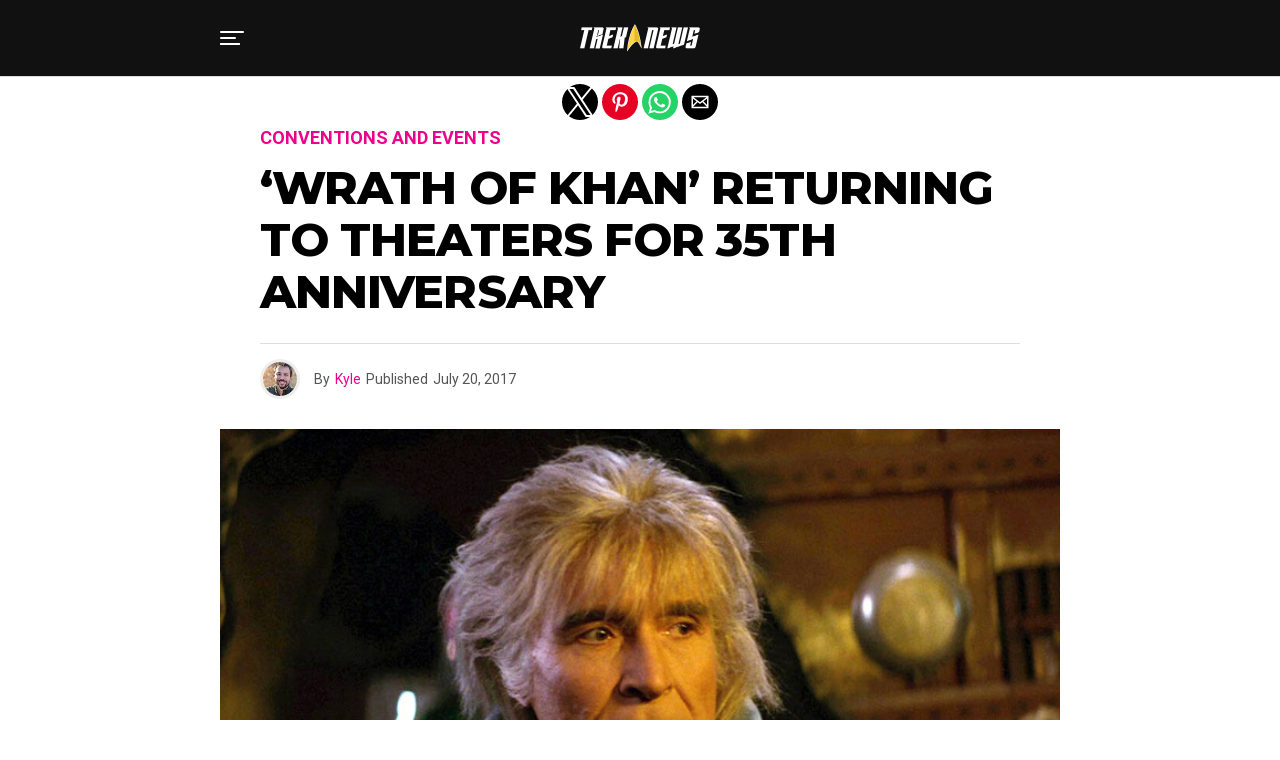

--- FILE ---
content_type: text/html; charset=utf-8
request_url: https://treknews.net/2017/07/20/star-trek-ii-wrath-of-khan-35-anniversary/?amp=1
body_size: 14571
content:
<!DOCTYPE html>
<html lang="en-US" amp="" data-amp-auto-lightbox-disable transformed="self;v=1" i-amphtml-layout="" i-amphtml-no-boilerplate="">
	<head><meta charset="UTF-8"><meta name="viewport" content="width=device-width,maximum-scale=1.0,minimum-scale=1.0,user-scalable=no"><link rel="preconnect" href="https://cdn.ampproject.org"><style amp-runtime="" i-amphtml-version="012512221826001">html{overflow-x:hidden!important}html.i-amphtml-fie{height:100%!important;width:100%!important}html:not([amp4ads]),html:not([amp4ads]) body{height:auto!important}html:not([amp4ads]) body{margin:0!important}body{-webkit-text-size-adjust:100%;-moz-text-size-adjust:100%;-ms-text-size-adjust:100%;text-size-adjust:100%}html.i-amphtml-singledoc.i-amphtml-embedded{-ms-touch-action:pan-y pinch-zoom;touch-action:pan-y pinch-zoom}html.i-amphtml-fie>body,html.i-amphtml-singledoc>body{overflow:visible!important}html.i-amphtml-fie:not(.i-amphtml-inabox)>body,html.i-amphtml-singledoc:not(.i-amphtml-inabox)>body{position:relative!important}html.i-amphtml-ios-embed-legacy>body{overflow-x:hidden!important;overflow-y:auto!important;position:absolute!important}html.i-amphtml-ios-embed{overflow-y:auto!important;position:static}#i-amphtml-wrapper{overflow-x:hidden!important;overflow-y:auto!important;position:absolute!important;top:0!important;left:0!important;right:0!important;bottom:0!important;margin:0!important;display:block!important}html.i-amphtml-ios-embed.i-amphtml-ios-overscroll,html.i-amphtml-ios-embed.i-amphtml-ios-overscroll>#i-amphtml-wrapper{-webkit-overflow-scrolling:touch!important}#i-amphtml-wrapper>body{position:relative!important;border-top:1px solid transparent!important}#i-amphtml-wrapper+body{visibility:visible}#i-amphtml-wrapper+body .i-amphtml-lightbox-element,#i-amphtml-wrapper+body[i-amphtml-lightbox]{visibility:hidden}#i-amphtml-wrapper+body[i-amphtml-lightbox] .i-amphtml-lightbox-element{visibility:visible}#i-amphtml-wrapper.i-amphtml-scroll-disabled,.i-amphtml-scroll-disabled{overflow-x:hidden!important;overflow-y:hidden!important}amp-instagram{padding:54px 0px 0px!important;background-color:#fff}amp-iframe iframe{box-sizing:border-box!important}[amp-access][amp-access-hide]{display:none}[subscriptions-dialog],body:not(.i-amphtml-subs-ready) [subscriptions-action],body:not(.i-amphtml-subs-ready) [subscriptions-section]{display:none!important}amp-experiment,amp-live-list>[update]{display:none}amp-list[resizable-children]>.i-amphtml-loading-container.amp-hidden{display:none!important}amp-list [fetch-error],amp-list[load-more] [load-more-button],amp-list[load-more] [load-more-end],amp-list[load-more] [load-more-failed],amp-list[load-more] [load-more-loading]{display:none}amp-list[diffable] div[role=list]{display:block}amp-story-page,amp-story[standalone]{min-height:1px!important;display:block!important;height:100%!important;margin:0!important;padding:0!important;overflow:hidden!important;width:100%!important}amp-story[standalone]{background-color:#000!important;position:relative!important}amp-story-page{background-color:#757575}amp-story .amp-active>div,amp-story .i-amphtml-loader-background{display:none!important}amp-story-page:not(:first-of-type):not([distance]):not([active]){transform:translateY(1000vh)!important}amp-autocomplete{position:relative!important;display:inline-block!important}amp-autocomplete>input,amp-autocomplete>textarea{padding:0.5rem;border:1px solid rgba(0,0,0,.33)}.i-amphtml-autocomplete-results,amp-autocomplete>input,amp-autocomplete>textarea{font-size:1rem;line-height:1.5rem}[amp-fx^=fly-in]{visibility:hidden}amp-script[nodom],amp-script[sandboxed]{position:fixed!important;top:0!important;width:1px!important;height:1px!important;overflow:hidden!important;visibility:hidden}
/*# sourceURL=/css/ampdoc.css*/[hidden]{display:none!important}.i-amphtml-element{display:inline-block}.i-amphtml-blurry-placeholder{transition:opacity 0.3s cubic-bezier(0.0,0.0,0.2,1)!important;pointer-events:none}[layout=nodisplay]:not(.i-amphtml-element){display:none!important}.i-amphtml-layout-fixed,[layout=fixed][width][height]:not(.i-amphtml-layout-fixed){display:inline-block;position:relative}.i-amphtml-layout-responsive,[layout=responsive][width][height]:not(.i-amphtml-layout-responsive),[width][height][heights]:not([layout]):not(.i-amphtml-layout-responsive),[width][height][sizes]:not(img):not([layout]):not(.i-amphtml-layout-responsive){display:block;position:relative}.i-amphtml-layout-intrinsic,[layout=intrinsic][width][height]:not(.i-amphtml-layout-intrinsic){display:inline-block;position:relative;max-width:100%}.i-amphtml-layout-intrinsic .i-amphtml-sizer{max-width:100%}.i-amphtml-intrinsic-sizer{max-width:100%;display:block!important}.i-amphtml-layout-container,.i-amphtml-layout-fixed-height,[layout=container],[layout=fixed-height][height]:not(.i-amphtml-layout-fixed-height){display:block;position:relative}.i-amphtml-layout-fill,.i-amphtml-layout-fill.i-amphtml-notbuilt,[layout=fill]:not(.i-amphtml-layout-fill),body noscript>*{display:block;overflow:hidden!important;position:absolute;top:0;left:0;bottom:0;right:0}body noscript>*{position:absolute!important;width:100%;height:100%;z-index:2}body noscript{display:inline!important}.i-amphtml-layout-flex-item,[layout=flex-item]:not(.i-amphtml-layout-flex-item){display:block;position:relative;-ms-flex:1 1 auto;flex:1 1 auto}.i-amphtml-layout-fluid{position:relative}.i-amphtml-layout-size-defined{overflow:hidden!important}.i-amphtml-layout-awaiting-size{position:absolute!important;top:auto!important;bottom:auto!important}i-amphtml-sizer{display:block!important}@supports (aspect-ratio:1/1){i-amphtml-sizer.i-amphtml-disable-ar{display:none!important}}.i-amphtml-blurry-placeholder,.i-amphtml-fill-content{display:block;height:0;max-height:100%;max-width:100%;min-height:100%;min-width:100%;width:0;margin:auto}.i-amphtml-layout-size-defined .i-amphtml-fill-content{position:absolute;top:0;left:0;bottom:0;right:0}.i-amphtml-replaced-content,.i-amphtml-screen-reader{padding:0!important;border:none!important}.i-amphtml-screen-reader{position:fixed!important;top:0px!important;left:0px!important;width:4px!important;height:4px!important;opacity:0!important;overflow:hidden!important;margin:0!important;display:block!important;visibility:visible!important}.i-amphtml-screen-reader~.i-amphtml-screen-reader{left:8px!important}.i-amphtml-screen-reader~.i-amphtml-screen-reader~.i-amphtml-screen-reader{left:12px!important}.i-amphtml-screen-reader~.i-amphtml-screen-reader~.i-amphtml-screen-reader~.i-amphtml-screen-reader{left:16px!important}.i-amphtml-unresolved{position:relative;overflow:hidden!important}.i-amphtml-select-disabled{-webkit-user-select:none!important;-ms-user-select:none!important;user-select:none!important}.i-amphtml-notbuilt,[layout]:not(.i-amphtml-element),[width][height][heights]:not([layout]):not(.i-amphtml-element),[width][height][sizes]:not(img):not([layout]):not(.i-amphtml-element){position:relative;overflow:hidden!important;color:transparent!important}.i-amphtml-notbuilt:not(.i-amphtml-layout-container)>*,[layout]:not([layout=container]):not(.i-amphtml-element)>*,[width][height][heights]:not([layout]):not(.i-amphtml-element)>*,[width][height][sizes]:not([layout]):not(.i-amphtml-element)>*{display:none}amp-img:not(.i-amphtml-element)[i-amphtml-ssr]>img.i-amphtml-fill-content{display:block}.i-amphtml-notbuilt:not(.i-amphtml-layout-container),[layout]:not([layout=container]):not(.i-amphtml-element),[width][height][heights]:not([layout]):not(.i-amphtml-element),[width][height][sizes]:not(img):not([layout]):not(.i-amphtml-element){color:transparent!important;line-height:0!important}.i-amphtml-ghost{visibility:hidden!important}.i-amphtml-element>[placeholder],[layout]:not(.i-amphtml-element)>[placeholder],[width][height][heights]:not([layout]):not(.i-amphtml-element)>[placeholder],[width][height][sizes]:not([layout]):not(.i-amphtml-element)>[placeholder]{display:block;line-height:normal}.i-amphtml-element>[placeholder].amp-hidden,.i-amphtml-element>[placeholder].hidden{visibility:hidden}.i-amphtml-element:not(.amp-notsupported)>[fallback],.i-amphtml-layout-container>[placeholder].amp-hidden,.i-amphtml-layout-container>[placeholder].hidden{display:none}.i-amphtml-layout-size-defined>[fallback],.i-amphtml-layout-size-defined>[placeholder]{position:absolute!important;top:0!important;left:0!important;right:0!important;bottom:0!important;z-index:1}amp-img[i-amphtml-ssr]:not(.i-amphtml-element)>[placeholder]{z-index:auto}.i-amphtml-notbuilt>[placeholder]{display:block!important}.i-amphtml-hidden-by-media-query{display:none!important}.i-amphtml-element-error{background:red!important;color:#fff!important;position:relative!important}.i-amphtml-element-error:before{content:attr(error-message)}i-amp-scroll-container,i-amphtml-scroll-container{position:absolute;top:0;left:0;right:0;bottom:0;display:block}i-amp-scroll-container.amp-active,i-amphtml-scroll-container.amp-active{overflow:auto;-webkit-overflow-scrolling:touch}.i-amphtml-loading-container{display:block!important;pointer-events:none;z-index:1}.i-amphtml-notbuilt>.i-amphtml-loading-container{display:block!important}.i-amphtml-loading-container.amp-hidden{visibility:hidden}.i-amphtml-element>[overflow]{cursor:pointer;position:relative;z-index:2;visibility:hidden;display:initial;line-height:normal}.i-amphtml-layout-size-defined>[overflow]{position:absolute}.i-amphtml-element>[overflow].amp-visible{visibility:visible}template{display:none!important}.amp-border-box,.amp-border-box *,.amp-border-box :after,.amp-border-box :before{box-sizing:border-box}amp-pixel{display:none!important}amp-analytics,amp-auto-ads,amp-story-auto-ads{position:fixed!important;top:0!important;width:1px!important;height:1px!important;overflow:hidden!important;visibility:hidden}amp-story{visibility:hidden!important}html.i-amphtml-fie>amp-analytics{position:initial!important}[visible-when-invalid]:not(.visible),form [submit-error],form [submit-success],form [submitting]{display:none}amp-accordion{display:block!important}@media (min-width:1px){:where(amp-accordion>section)>:first-child{margin:0;background-color:#efefef;padding-right:20px;border:1px solid #dfdfdf}:where(amp-accordion>section)>:last-child{margin:0}}amp-accordion>section{float:none!important}amp-accordion>section>*{float:none!important;display:block!important;overflow:hidden!important;position:relative!important}amp-accordion,amp-accordion>section{margin:0}amp-accordion:not(.i-amphtml-built)>section>:last-child{display:none!important}amp-accordion:not(.i-amphtml-built)>section[expanded]>:last-child{display:block!important}
/*# sourceURL=/css/ampshared.css*/</style><meta name="amp-to-amp-navigation" content="AMP-Redirect-To; AMP.navigateTo"><meta name="theme-color" content="#fff"><meta property="og:type" content="article"><meta property="og:image" content="https://treknews.net/wp-content/uploads/2017/07/star-trek-ii-wrath-of-khan-theaters.jpg"><meta name="twitter:image" content="https://treknews.net/wp-content/uploads/2017/07/star-trek-ii-wrath-of-khan-theaters.jpg"><meta property="og:url" content="https://treknews.net/2017/07/20/star-trek-ii-wrath-of-khan-35-anniversary/"><meta property="og:title" content="‘Wrath of Khan’ Returning to Theaters for 35th Anniversary"><meta property="og:description" content="Wrath of Khan to be shown in theaters this September In honor of Star Trek II: The Wrath of Khan‘s 35th anniversary, Fathom Events is showing the film on the big screen on September 10 and 13. UPDATE: The 35th-anniversary screenings will be accompanied by a newly produced, in-depth interview with William Shatner that will […]"><meta name="twitter:card" content="summary"><meta name="twitter:url" content="https://treknews.net/2017/07/20/star-trek-ii-wrath-of-khan-35-anniversary/"><meta name="twitter:title" content="‘Wrath of Khan’ Returning to Theaters for 35th Anniversary"><meta name="twitter:description" content="Wrath of Khan to be shown in theaters this September In honor of Star Trek II: The Wrath of Khan‘s 35th anniversary, Fathom Events is showing the film on the big screen on September 10 and 13. UPDATE: The 35th-anniversary screenings will be accompanied by a newly produced, in-depth interview with William Shatner that will […]"><meta property="og:locale" content="en_US"><meta property="og:type" content="article"><meta property="og:title" content="'Wrath of Khan' Returning to Theaters for 35th Anniversary - TREKNEWS.NET | Your daily dose of Star Trek news and opinion"><meta property="og:description" content="Wrath of Khan to be shown in theaters this September In honor of Star Trek II: The Wrath of Khan‘s 35th anniversary, Fathom Events is showing the film on the big screen on September 10 and 13. UPDATE: The 35th-anniversary screenings will be accompanied by a newly produced, in-depth interview with William Shatner that will […]"><meta property="og:url" content="https://treknews.net/2017/07/20/star-trek-ii-wrath-of-khan-35-anniversary/"><meta property="og:site_name" content="TREKNEWS.NET | Your daily dose of Star Trek news and opinion"><meta property="article:publisher" content="https://facebook.com/treknews"><meta property="article:published_time" content="2017-07-20T12:59:04+00:00"><meta property="article:modified_time" content="2017-08-05T20:39:37+00:00"><meta property="og:image" content="https://treknews.net/wp-content/uploads/2017/07/star-trek-ii-wrath-of-khan-theaters.jpg"><meta property="og:image:width" content="760"><meta property="og:image:height" content="520"><meta property="og:image:type" content="image/jpeg"><meta name="author" content="Kyle"><meta name="twitter:card" content="summary_large_image"><meta name="twitter:creator" content="@treknewsnet"><meta name="twitter:site" content="@treknewsnet"><meta name="twitter:label1" content="Written by"><meta name="twitter:data1" content="Kyle"><meta name="twitter:label2" content="Est. reading time"><meta name="twitter:data2" content="1 minute"><meta name="robots" content="index, follow, max-image-preview:large, max-snippet:-1, max-video-preview:-1"><meta name="generator" content="AMP Plugin v2.5.5; mode=reader; theme=legacy"><link rel="preconnect" href="https://fonts.gstatic.com" crossorigin=""><link rel="dns-prefetch" href="https://fonts.gstatic.com"><link rel="preconnect" href="https://fonts.gstatic.com/" crossorigin=""><script async="" src="https://cdn.ampproject.org/v0.mjs" type="module" crossorigin="anonymous"></script><script async nomodule src="https://cdn.ampproject.org/v0.js" crossorigin="anonymous"></script><script async custom-element="amp-sidebar" src="https://cdn.ampproject.org/v0/amp-sidebar-0.1.mjs" type="module" crossorigin="anonymous"></script><script async nomodule src="https://cdn.ampproject.org/v0/amp-sidebar-0.1.js" crossorigin="anonymous" custom-element="amp-sidebar"></script><script async custom-element="amp-social-share" src="https://cdn.ampproject.org/v0/amp-social-share-0.1.mjs" type="module" crossorigin="anonymous"></script><script async nomodule src="https://cdn.ampproject.org/v0/amp-social-share-0.1.js" crossorigin="anonymous" custom-element="amp-social-share"></script><link rel="stylesheet" href="https://fonts.googleapis.com/css?family=Heebo:300,400,500,700,800,900%7CAlegreya:400,500,700,800,900%7CJosefin+Sans:300,400,600,700%7CLibre+Franklin:300,400,500,600,700,800,900%7CFrank+Ruhl+Libre:300,400,500,700,900%7CNunito+Sans:300,400,600,700,800,900%7CMontserrat:300,400,500,600,700,800,900%7CAnton:400%7CNoto+Serif:400,700%7CNunito:300,400,600,700,800,900%7CRajdhani:300,400,500,600,700%7CTitillium+Web:300,400,600,700,900%7CPT+Serif:400,400i,700,700i%7CAmiri:400,400i,700,700i%7COswald:300,400,500,600,700%7CRoboto+Mono:400,700%7CBarlow+Semi+Condensed:700,800,900%7CPoppins:300,400,500,600,700,800,900%7CRoboto+Condensed:300,400,700%7CRoboto:300,400,500,700,900%7CPT+Serif:400,700%7COpen+Sans+Condensed:300,700%7COpen+Sans:700%7CSource+Serif+Pro:400,600,700%7CIM+Fell+French+Canon:400,400i%7CRoboto+Condensed:100,200,300,400,500,600,700,800,900%7CRoboto+Condensed:100,200,300,400,500,600,700,800,900%7CRoboto+Condensed:100,200,300,400,500,600,700,800,900%7CLora:100,200,300,400,500,600,700,800,900%7CLora:100,200,300,400,500,600,700,800,900%7COswald:100,200,300,400,500,600,700,800,900&amp;subset=arabic,latin,latin-ext,cyrillic,cyrillic-ext,greek-ext,greek,vietnamese"><style amp-custom="">#amp-mobile-version-switcher{left:0;position:absolute;width:100%;z-index:100}#amp-mobile-version-switcher>a{background-color:#444;border:0;color:#eaeaea;display:block;font-family:-apple-system,BlinkMacSystemFont,Segoe UI,Roboto,Oxygen-Sans,Ubuntu,Cantarell,Helvetica Neue,sans-serif;font-size:16px;font-weight:600;padding:15px 0;text-align:center;-webkit-text-decoration:none;text-decoration:none}#amp-mobile-version-switcher>a:active,#amp-mobile-version-switcher>a:focus,#amp-mobile-version-switcher>a:hover{-webkit-text-decoration:underline;text-decoration:underline}:root{--wp-block-synced-color:#7a00df;--wp-block-synced-color--rgb:122,0,223;--wp-bound-block-color:var(--wp-block-synced-color);--wp-editor-canvas-background:#ddd;--wp-admin-theme-color:#007cba;--wp-admin-theme-color--rgb:0,124,186;--wp-admin-theme-color-darker-10:#006ba1;--wp-admin-theme-color-darker-10--rgb:0,107,160.5;--wp-admin-theme-color-darker-20:#005a87;--wp-admin-theme-color-darker-20--rgb:0,90,135;--wp-admin-border-width-focus:2px}@media (min-resolution:192dpi){:root{--wp-admin-border-width-focus:1.5px}}:root{--wp--preset--font-size--normal:16px;--wp--preset--font-size--huge:42px}html :where(.has-border-color){border-style:solid}html :where([data-amp-original-style*=border-top-color]){border-top-style:solid}html :where([data-amp-original-style*=border-right-color]){border-right-style:solid}html :where([data-amp-original-style*=border-bottom-color]){border-bottom-style:solid}html :where([data-amp-original-style*=border-left-color]){border-left-style:solid}html :where([data-amp-original-style*=border-width]){border-style:solid}html :where([data-amp-original-style*=border-top-width]){border-top-style:solid}html :where([data-amp-original-style*=border-right-width]){border-right-style:solid}html :where([data-amp-original-style*=border-bottom-width]){border-bottom-style:solid}html :where([data-amp-original-style*=border-left-width]){border-left-style:solid}html :where(amp-img[class*=wp-image-]),html :where(amp-anim[class*=wp-image-]){height:auto;max-width:100%}:where(figure){margin:0 0 1em}html :where(.is-position-sticky){--wp-admin--admin-bar--position-offset:var(--wp-admin--admin-bar--height,0px)}@media screen and (max-width:600px){html :where(.is-position-sticky){--wp-admin--admin-bar--position-offset:0px}}amp-img img,amp-img noscript{image-rendering:inherit;object-fit:inherit;object-position:inherit}*,::after,::before{box-sizing:border-box}html,body,div,span,h1,h2,h3,h4,p,a,em,amp-img,strong,i,ul,li,article,footer,header,nav,time{margin:0;padding:0;border:0;font-size:100%;vertical-align:baseline}article,footer,header,nav{display:block}ul{list-style:none}html{overflow-x:hidden}body{background:#f0f0f0;color:#000;font-family:"Roboto",sans-serif;font-size:1rem;-webkit-font-smoothing:antialiased;font-weight:400;line-height:100%;margin:0px auto;padding:0px}h1,h2,h3,h4,h1 a,h2 a,h3 a,h4 a{-webkit-backface-visibility:hidden;color:#000}amp-img{max-width:100%;height:auto;-webkit-backface-visibility:hidden}a,a:visited{color:#ec2b8c;opacity:1;text-decoration:none;-webkit-transition:color .25s,background .25s,opacity .25s;-moz-transition:color .25s,background .25s,opacity .25s;-ms-transition:color .25s,background .25s,opacity .25s;-o-transition:color .25s,background .25s,opacity .25s;transition:color .25s,background .25s,opacity .25s}a:hover{text-decoration:none}a:active,a:focus{outline:none}.zox-fly-but-wrap span,h2.zox-s-title2,#zox-site-main,.zox-art-img,.zox-art-img amp-img{-webkit-transition:all .25s;-moz-transition:all .25s;-ms-transition:all .25s;-o-transition:all .25s;transition:all .25s}#zox-fly-wrap{-webkit-transition:-webkit-transform .25s ease;-moz-transition:-moz-transform .25s ease;-ms-transition:-ms-transform .25s ease;-o-transition:-o-transform .25s ease;transition:transform .25s ease}.relative,.zoxrel{position:relative}.zox100{width:100%}.zoxlh0{line-height:0}.left{float:left}.zox-mob-img{display:none}#zox-site,#zox-site-wall{overflow:hidden;width:100%}#zox-site-main{-webkit-backface-visibility:hidden;backface-visibility:hidden;width:100%;z-index:9999}#zox-site-grid{display:grid;grid-template-columns:100%;width:100%}#zox-main-body-wrap{margin:100px 0 0;padding:0 0 30px;width:100%;min-height:600px}.zox-body-width{display:grid;grid-template-columns:100%;margin:0 auto;padding:0 30px;width:100%;max-width:1320px}#zox-main-head-wrap{position:fixed;top:0;left:0;width:100%;z-index:99999}#zox-bot-head-wrap{width:100%}#zox-bot-head-wrap,#zox-bot-head,#zox-bot-head-left,.zox-bot-head-logo{height:50px}#zox-bot-head-wrap{background:#fff}#zox-bot-head{display:grid;grid-gap:20px;grid-template-columns:24px auto}#zox-bot-head-left{display:grid;align-content:center}#zox-bot-head-left{width:24px}#zox-fly-wrap{position:relative;width:370px;height:100%;z-index:999999}.zox-fly-but-wrap{display:grid;align-content:center;justify-content:center;cursor:pointer;margin:18px 0;position:relative;width:24px;height:14px}.zox-fly-but-wrap span{-webkit-border-radius:2px;-moz-border-radius:2px;-ms-border-radius:2px;-o-border-radius:2px;border-radius:2px;background:#000;display:block;position:absolute;left:0;-webkit-transform:rotate(0deg);-moz-transform:rotate(0deg);-ms-transform:rotate(0deg);-o-transform:rotate(0deg);transform:rotate(0deg);-webkit-transition:.25s ease-in-out;-moz-transition:.25s ease-in-out;-ms-transition:.25s ease-in-out;-o-transition:.25s ease-in-out;transition:.25s ease-in-out;height:2px}.zox-fly-but-wrap span:nth-child(1){top:0;width:24px}.zox-fly-but-wrap span:nth-child(2),.zox-fly-but-wrap span:nth-child(3){top:12px;width:20px}.zox-fly-but-wrap span:nth-child(4){top:6px;width:16px}#zox-fly-menu-top{width:100%;height:50px}#zox-fly-menu-top .zox-fly-but-wrap{position:absolute;right:20px;margin:13px 0;height:24px}#zox-fly-menu-top .zox-fly-but-wrap span:nth-child(1),#zox-fly-menu-top .zox-fly-but-wrap span:nth-child(4){top:.5px;left:50%;width:0%}#zox-fly-menu-top .zox-fly-but-wrap span:nth-child(2){-webkit-transform:rotate(45deg);-moz-transform:rotate(45deg);-ms-transform:rotate(45deg);-o-transform:rotate(45deg);transform:rotate(45deg);width:30px}#zox-fly-menu-top .zox-fly-but-wrap span:nth-child(3){-webkit-transform:rotate(-45deg);-moz-transform:rotate(-45deg);-ms-transform:rotate(-45deg);-o-transform:rotate(-45deg);transform:rotate(-45deg);width:30px}#zox-fly-menu-wrap{overflow:hidden;width:100%}nav.zox-fly-nav-menu{padding:0 20px;overflow:hidden;position:absolute;width:100%}nav.zox-fly-nav-menu ul{float:left;position:relative;width:100%}nav.zox-fly-nav-menu ul li{border-top:1px solid rgba(255,255,255,.1);cursor:pointer;float:left;position:relative;width:100%;-webkit-tap-highlight-color:rgba(0,0,0,0)}nav.zox-fly-nav-menu ul li:first-child{border-top:none}nav.zox-fly-nav-menu ul li ul li:first-child{margin-top:0}nav.zox-fly-nav-menu ul li a{color:#fff;display:inline-block;float:left;font-size:20px;line-height:1;padding:14px 0;text-transform:uppercase}#zox-bot-head-mid{width:100%}.zox-bot-head-logo{line-height:0;overflow:hidden;padding:0 44px 0 0;position:relative;text-align:center;width:100%}.zox-bot-head-logo,.zox-bot-head-logo-main{display:grid;align-content:center}#zox-soc-mob-wrap{background:#fff;border-top:1px solid #ddd;padding:7px 0;width:100%;height:50px}amp-social-share.rounded{border-radius:50%;background-size:80%}.zox-soc-mob-cont{text-align:center;width:100%}h1.zox-logo-title,h2.zox-logo-title{display:block;font-size:0}.zox-post-top-wrap{display:grid;grid-gap:30px;grid-template-rows:auto}.zox-post-width{margin:0 auto;padding:0 30px;max-width:900px}.zox-post-main{float:left;width:100%}#zox-article-wrap{background:#fff;display:grid;align-content:start;grid-gap:30px;grid-template-columns:100%;grid-template-rows:auto;padding:30px 0;min-height:700px}.zox-post-head-wrap{padding:0 40px}h3.zox-post-cat{float:left;margin:0 0 15px;width:100%}span.zox-post-cat{font-size:1.125rem;text-transform:uppercase}h1.zox-post-title{color:#000;float:left;font-family:"Heebo",sans-serif;font-size:2.875rem;font-weight:900;letter-spacing:-.02em;line-height:1.15;word-wrap:break-word;text-transform:capitalize;width:100%}.zox-post-info-wrap{border-top:1px solid #ddd;display:grid;align-content:center;float:left;grid-gap:50px;grid-template-columns:auto auto;margin:25px 0 0;padding:15px 0 0;width:100%}.zox-post-byline-wrap{display:grid;align-items:center;grid-gap:14px;grid-template-columns:40px auto;width:100%}.zox-author-thumb{border:3px solid #eee;border-radius:50%;overflow:hidden;width:40px;height:40px}.zox-author-info-wrap{color:#555;font-size:.875rem;line-height:1}.zox-author-name-wrap,.zox-author-name-wrap p,.zox-post-date-wrap p{margin:0 5px 0 0}.zox-author-info-wrap,.zox-author-name-wrap,.zox-author-name-wrap p,.zox-author-name,.zox-post-date-wrap,.zox-post-date-wrap p{display:inline-block;float:left}.zox-post-img{text-align:center;width:100%}span.zox-post-img-cap{color:#888;float:right;font-size:.75rem;line-height:1;padding:8px 20px 0;text-align:right;width:100%}.zox-post-body-wrap{width:100%}.zox-post-body p{color:#000;display:block;font-size:1.125rem;line-height:1.55;margin:0 auto 20px;max-width:660px}.zox-post-body p a{box-shadow:inset 0 -1px 0 0 #fff,inset 0 -2px 0 0 #ec2b8c;color:#000}.zox-post-body p a:hover{color:#ec2b8c}.zox-post-body ul{list-style:disc outside;padding:0 0 20px}.zox-post-body ul li{font-size:1.125rem;line-height:1.55;margin-left:50px}.zox-post-body ul li ul{padding:0}.zox-post-body h1,.zox-post-body h2,.zox-post-body h3,.zox-post-body h4{font-weight:700;letter-spacing:-.02em;line-height:1.2;padding:0 0 10px;overflow:hidden;width:100%}.zox-post-body h1{font-size:2rem}.zox-post-body h2{font-size:1.75rem}.zox-post-body h3{font-size:1.5rem}.zox-post-body h4{font-size:1.25rem}.single .zox-post-body ul,.single .zox-post-body h1,.single .zox-post-body h2,.single .zox-post-body h3,.single .zox-post-body h4{margin:0 auto;max-width:660px}.zox-org-wrap{display:none}.zox-post-body-bot{margin:30px 0 0}.zox-post-body-width{margin:0 auto;max-width:660px}.zox-post-tags{color:#999;font-size:1rem;line-height:1;width:100%}.zox-post-tags a,.zox-post-tags a:visited{color:#999;display:inline-block;margin:0 0 5px;position:relative}.zox-post-tags a:hover{color:#333}.zox-post-tags-header{color:#333;float:left;font-weight:700;margin-right:5px}.zox-org-wrap{display:none}.zox-post-more-wrap{margin:30px 0 0}.zox-post-main-head{margin:0 0 20px}h4.zox-post-main-title{text-align:left}span.zox-post-main-title{color:#000;font-family:"Roboto",sans-serif;font-size:1.5rem;font-weight:800;text-transform:capitalize}.zox-post-more-grid{display:grid;grid-gap:20px;grid-template-columns:1fr 1fr 1fr 1fr;width:100%}.zox-post-more-wrap .zox-art-wrap{background:#fff}.zox-art-text{padding:15px 20px 20px}h2.zox-s-title2{font-size:.875rem;line-height:1.125}h3.zox-s-cat,p.zox-s-graph,.zox-byline-wrap{display:none}#zox-comments-button{margin-top:70px;text-align:center;width:100%}#zox-comments-button a,#zox-comments-button span.zox-comment-but-text{background:#000;border-radius:5px;color:#fff;cursor:pointer;display:inline-block;font-size:1rem;line-height:100%;padding:15px 0;width:100%}#zox-comments-button span.zox-comment-but-text i{margin:0 5px 0 0}#zox-comments-button span.zox-comment-but-text:hover{background:#222}#zox-foot-wrap{background:#fff;padding:30px}#zox-foot-wrap:before{content:"";background:rgba(0,0,0,.03);position:absolute;left:0;top:-3px;width:100%;height:3px}#zox-foot-wrap p{color:#aaa;font-size:.75rem;line-height:1.25;text-align:center}#zox-foot-wrap a{color:#aaa}@media screen and (max-width: 767px) and (min-width: 660px){.zox-post-more-grid{grid-template-columns:1fr 1fr}.zox-post-img-wrap .zox-post-width{padding:0}}@media screen and (max-width: 659px) and (min-width: 600px){h1.zox-post-title{font-size:2.5rem}.zox-post-more-grid{grid-template-columns:1fr 1fr}.zox-post-img-wrap .zox-post-width{padding:0}}@media screen and (max-width: 599px) and (min-width: 480px){.zox-post-head-wrap{padding:0}h1.zox-post-title{font-size:2.125rem}.zox-post-width{padding:0 20px}.zox-post-more-grid{grid-template-columns:1fr 1fr}.zox-post-img-wrap .zox-post-width{padding:0}}@media screen and (max-width: 479px){amp-sidebar,#zox-fly-wrap{width:100%}.zox-post-head-wrap{padding:0}h1.zox-post-title{font-size:1.75rem}.zox-post-body p,.zox-post-body ul li{font-size:1rem}h2.zox-s-title2{font-size:1.25rem}.zox-post-width{padding:0 15px}.zox-post-more-grid{grid-template-columns:100%}.zox-post-img-wrap .zox-post-width{padding:0}}a,a:visited,a:hover h2.zox-s-title2,.zox-post-body p a,h3.zox-post-cat a{color:#9523b8}.zox-s8 a:hover h2.zox-s-title2{box-shadow:15px 0 0 #fff,-10px 0 0 #fff;color:#9523b8}span.zox-s-cat,h3.zox-post-cat a,.zox-s8 span.zox-s-cat{color:#9523b8}#zox-bot-head-wrap,#zox-fly-wrap{background:#111}nav.zox-fly-nav-menu ul li a{color:#fff}.zox-fly-but-wrap span{background:#fff}.zox-fly-but-wrap:hover span{background:#9523b8}#zox-foot-wrap{background:#232323}#zox-foot-wrap p{color:#aaa}span.zox-post-main-title{color:#111}body,span.zox-s-cat{font-family:"Lora",sans-serif;font-weight:400;text-transform:None}p.zox-s-graph,.zox-post-body p{font-family:"Lora",sans-serif;font-weight:400;text-transform:None}nav.zox-fly-nav-menu ul li a{font-family:"Oswald",sans-serif;font-weight:600;text-transform:Uppercase}h1.zox-post-title{font-family:"Roboto Condensed",sans-serif;font-weight:700;text-transform:Capitalize}h2.zox-s-title2{font-family:"Roboto Condensed",sans-serif;font-weight:800;text-transform:Uppercase}span.zox-post-main-title{font-family:"Roboto Condensed",sans-serif;font-weight:500;text-transform:Capitalize}body{font-family:"Roboto",sans-serif}body,body.custom-background{background-color:#fff}#zox-bot-head-wrap,#zox-bot-head,#zox-bot-head-left,#zox-bot-head-mid,.zox-bot-head-logo,.zox-bot-head-logo-main{height:76px}nav.zox-fly-nav-menu ul li a{color:#000}#zox-foot-wrap{background:#fff}#zox-foot-wrap p{color:#aaa}#zox-foot-wrap a{color:#aaa}h2.zox-s-title2,h1.zox-post-title{font-family:"Montserrat",sans-serif;font-weight:800;text-transform:uppercase}.zox-s8 span.zox-s-cat{color:#ec008c;font-family:"Montserrat",sans-serif;font-weight:800;letter-spacing:0;text-transform:uppercase}.zox-s8 a:hover h2.zox-s-title2{box-shadow:15px 0 0 #fff,-10px 0 0 #fff;color:#ec008c}a,a:visited,h3.zox-post-cat a{color:#ec008c}.zox-post-body p a{box-shadow:inset 0 -1px 0 0 #fff,inset 0 -2px 0 0 #ec008c;color:#000}.zox-post-body p a:hover{color:#ec008c}:root :where(p.has-background){padding:1.25em 2.375em}:where(p.has-text-color:not(.has-link-color)) a{color:inherit}

/*# sourceURL=amp-custom.css */</style><link rel="amphtml" href="https://treknews.net/2017/07/20/star-trek-ii-wrath-of-khan-35-anniversary/amp/"><link rel="pingback" href="https://treknews.net/xmlrpc.php"><link rel="canonical" href="https://treknews.net/2017/07/20/star-trek-ii-wrath-of-khan-35-anniversary/"><script type="application/ld+json" class="yoast-schema-graph">{"@context":"https://schema.org","@graph":[{"@type":"Article","@id":"https://treknews.net/2017/07/20/star-trek-ii-wrath-of-khan-35-anniversary/#article","isPartOf":{"@id":"https://treknews.net/2017/07/20/star-trek-ii-wrath-of-khan-35-anniversary/"},"author":{"name":"Kyle","@id":"https://treknews.net/#/schema/person/ad8bca0442ae8780784b7eb90cbe7ad5"},"headline":"\u0026#8216;Wrath of Khan\u0026#8217; Returning to Theaters for 35th Anniversary","datePublished":"2017-07-20T12:59:04+00:00","dateModified":"2017-08-05T20:39:37+00:00","mainEntityOfPage":{"@id":"https://treknews.net/2017/07/20/star-trek-ii-wrath-of-khan-35-anniversary/"},"wordCount":231,"commentCount":9,"publisher":{"@id":"https://treknews.net/#organization"},"image":{"@id":"https://treknews.net/2017/07/20/star-trek-ii-wrath-of-khan-35-anniversary/#primaryimage"},"thumbnailUrl":"https://treknews.net/wp-content/uploads/2017/07/star-trek-ii-wrath-of-khan-theaters.jpg","keywords":["Star Trek: The Original Series"],"articleSection":["Conventions and Events","News","Star Trek: TOS"],"inLanguage":"en-US","potentialAction":[{"@type":"CommentAction","name":"Comment","target":["https://treknews.net/2017/07/20/star-trek-ii-wrath-of-khan-35-anniversary/#respond"]}]},{"@type":"WebPage","@id":"https://treknews.net/2017/07/20/star-trek-ii-wrath-of-khan-35-anniversary/","url":"https://treknews.net/2017/07/20/star-trek-ii-wrath-of-khan-35-anniversary/","name":"'Wrath of Khan' Returning to Theaters for 35th Anniversary - TREKNEWS.NET | Your daily dose of Star Trek news and opinion","isPartOf":{"@id":"https://treknews.net/#website"},"primaryImageOfPage":{"@id":"https://treknews.net/2017/07/20/star-trek-ii-wrath-of-khan-35-anniversary/#primaryimage"},"image":{"@id":"https://treknews.net/2017/07/20/star-trek-ii-wrath-of-khan-35-anniversary/#primaryimage"},"thumbnailUrl":"https://treknews.net/wp-content/uploads/2017/07/star-trek-ii-wrath-of-khan-theaters.jpg","datePublished":"2017-07-20T12:59:04+00:00","dateModified":"2017-08-05T20:39:37+00:00","breadcrumb":{"@id":"https://treknews.net/2017/07/20/star-trek-ii-wrath-of-khan-35-anniversary/#breadcrumb"},"inLanguage":"en-US","potentialAction":[{"@type":"ReadAction","target":["https://treknews.net/2017/07/20/star-trek-ii-wrath-of-khan-35-anniversary/"]}]},{"@type":"ImageObject","inLanguage":"en-US","@id":"https://treknews.net/2017/07/20/star-trek-ii-wrath-of-khan-35-anniversary/#primaryimage","url":"https://treknews.net/wp-content/uploads/2017/07/star-trek-ii-wrath-of-khan-theaters.jpg","contentUrl":"https://treknews.net/wp-content/uploads/2017/07/star-trek-ii-wrath-of-khan-theaters.jpg","width":760,"height":520,"caption":"'Wrath of Khan' Returning to Theaters for 35th Anniversary"},{"@type":"BreadcrumbList","@id":"https://treknews.net/2017/07/20/star-trek-ii-wrath-of-khan-35-anniversary/#breadcrumb","itemListElement":[{"@type":"ListItem","position":1,"name":"Home","item":"https://treknews.net/"},{"@type":"ListItem","position":2,"name":"\u0026#8216;Wrath of Khan\u0026#8217; Returning to Theaters for 35th Anniversary"}]},{"@type":"WebSite","@id":"https://treknews.net/#website","url":"https://treknews.net/","name":"TREKNEWS.NET | Your daily dose of Star Trek news and opinion","description":"Star Trek News, Reviews, and Fandom","publisher":{"@id":"https://treknews.net/#organization"},"potentialAction":[{"@type":"SearchAction","target":{"@type":"EntryPoint","urlTemplate":"https://treknews.net/?s={search_term_string}"},"query-input":{"@type":"PropertyValueSpecification","valueRequired":true,"valueName":"search_term_string"}}],"inLanguage":"en-US"},{"@type":"Organization","@id":"https://treknews.net/#organization","name":"TrekNews.net","url":"https://treknews.net/","logo":{"@type":"ImageObject","inLanguage":"en-US","@id":"https://treknews.net/#/schema/logo/image/","url":"https://treknews.net/wp-content/uploads/2019/08/treknews_logo_stack_sm.png","contentUrl":"https://treknews.net/wp-content/uploads/2019/08/treknews_logo_stack_sm.png","width":500,"height":500,"caption":"TrekNews.net"},"image":{"@id":"https://treknews.net/#/schema/logo/image/"},"sameAs":["https://facebook.com/treknews","https://x.com/treknewsnet","https://instagram.com/treknews","https://youtube.com/treknewsnet"]},{"@type":"Person","@id":"https://treknews.net/#/schema/person/ad8bca0442ae8780784b7eb90cbe7ad5","name":"Kyle","image":{"@type":"ImageObject","inLanguage":"en-US","@id":"https://treknews.net/#/schema/person/image/","url":"https://treknews.net/wp-content/uploads/2017/01/Headshot-96x96.png","contentUrl":"https://treknews.net/wp-content/uploads/2017/01/Headshot-96x96.png","caption":"Kyle"},"description":"Kyle has been a lifelong Star Trek fan, and isn't ashamed to admit that Star Trek V: The Final Frontier and Star Trek: Nemesis are his favorite Star Trek movies.","sameAs":["https://www.treknews.net"],"url":"https://treknews.net/author/kyle-hadyniak/"}]}</script><title>'Wrath of Khan' Returning to Theaters for 35th Anniversary - TREKNEWS.NET | Your daily dose of Star Trek news and opinion</title></head>
	<body data-rsssl="1" class="wp-singular post-template-default single single-post postid-25032 single-format-standard custom-background wp-embed-responsive wp-theme-zoxpress zox-ent3 zox-s8">
		<amp-sidebar id="sidebar" layout="nodisplay" side="left" class="i-amphtml-layout-nodisplay" hidden="hidden" i-amphtml-layout="nodisplay">
<div id="zox-fly-wrap">
	<div id="zox-fly-menu-top" class="left relative">
		<div class="zox-fly-but-wrap zox-fly-but-menu ampstart-btn caps m2" on="tap:sidebar.toggle" role="button" tabindex="0">
			<span></span>
			<span></span>
			<span></span>
			<span></span>
		</div>
	</div>
	<div id="zox-fly-menu-wrap">
		<nav class="zox-fly-nav-menu left relative">
			<div class="menu"><ul>
<li class="page_item page-item-84 page_item_has_children"><a href="https://treknews.net/about/?amp=1">About</a>
<ul class="children">
	<li class="page_item page-item-153"><a href="https://treknews.net/about/terms-of-use/?amp=1">Terms of Use</a></li>
</ul>
</li>
<li class="page_item page-item-28467"><a href="https://treknews.net/disclaimer/?amp=1">Disclaimer</a></li>
<li class="page_item page-item-17982"><a href="https://treknews.net/amazon/?amp=1">Help support TrekNews.net, when you shop Amazon</a></li>
<li class="page_item page-item-34133"><a href="https://treknews.net/?amp=1">Home</a></li>
<li class="page_item page-item-42472"><a href="https://treknews.net/mastodon/?amp=1">Mastodon</a></li>
<li class="page_item page-item-465"><a href="https://treknews.net/newsletter/?amp=1">Newsletter</a></li>
<li class="page_item page-item-146"><a href="https://treknews.net/privacy-notice/?amp=1">Privacy Notice</a></li>
<li class="page_item page-item-13051"><a href="https://treknews.net/star-trek-conventions/?amp=1">Upcoming Star Trek Conventions and Events</a></li>
<li class="page_item page-item-22"><a href="https://treknews.net/photos/?amp=1">Photos</a></li>
<li class="page_item page-item-7"><a href="https://treknews.net/contact/?amp=1">Contact</a></li>
</ul></div>
		</nav>
	</div>
</div>
</amp-sidebar>		<div id="zox-site" class="left zoxrel">
			<div id="zox-site-wall" class="left zoxrel">
				<div id="zox-site-main" class="left zoxrel">
					<header id="zox-main-head-wrap" class="left zoxrel zox-trans-head">
						<div id="zox-bot-head-wrap" class="left zoxrel">
							<div class="zox-post-width">
								<div id="zox-bot-head">
									<div id="zox-bot-head-left">
										<div class="zox-fly-but-wrap zoxrel ampstart-btn caps m2" on="tap:sidebar.toggle" role="button" tabindex="0">
											<span></span>
											<span></span>
											<span></span>
											<span></span>
										</div>
									</div>
									<div id="zox-bot-head-mid" class="relative">
										<div class="zox-bot-head-logo">
											<div class="zox-bot-head-logo-main">
																									<a href="https://treknews.net/?amp=1"><amp-img src="https://treknews.net/wp-content/uploads/2020/12/treknews_logo_line_2020_240.png" alt="TREKNEWS.NET | Your daily dose of Star Trek news and opinion" data-rjs="2" width="120" height="30" layout="fixed" class="i-amphtml-layout-fixed i-amphtml-layout-size-defined" style="width:120px;height:30px" i-amphtml-layout="fixed"></amp-img></a>
																							</div>
											<h2 class="zox-logo-title">TREKNEWS.NET | Your daily dose of Star Trek news and opinion</h2>
										</div>
									</div>
								</div>
							</div>
						</div>
						<div id="zox-soc-mob-wrap" class="left relative">
							<div class="zox-post-width">
								<div class="zox-soc-mob-cont">
																		<amp-social-share class="rounded i-amphtml-layout-fixed i-amphtml-layout-size-defined" type="twitter" width="36" height="36" style="width:36px;height:36px" i-amphtml-layout="fixed"></amp-social-share>
									<amp-social-share class="rounded i-amphtml-layout-fixed i-amphtml-layout-size-defined" type="pinterest" data-param-media="https://treknews.net/wp-content/uploads/2017/07/star-trek-ii-wrath-of-khan-theaters.jpg" width="36" height="36" style="width:36px;height:36px" i-amphtml-layout="fixed"></amp-social-share>
									<amp-social-share class="rounded i-amphtml-layout-fixed i-amphtml-layout-size-defined" type="whatsapp" width="36" height="36" style="width:36px;height:36px" i-amphtml-layout="fixed"></amp-social-share>
									<amp-social-share class="rounded i-amphtml-layout-fixed i-amphtml-layout-size-defined" type="email" width="36" height="36" style="width:36px;height:36px" i-amphtml-layout="fixed"></amp-social-share>
								</div>
							</div>
						</div>
					</header>
					<div id="zox-site-grid">
						<div id="zox-site-wall-small">
							<div id="zox-main-body-wrap" class="left relative">
								<article id="post-25032" class="post-25032 post type-post status-publish format-standard has-post-thumbnail hentry category-convention category-news category-star-trek-tos tag-tos" itemscope itemtype="http://schema.org/NewsArticle">
																			<div id="zox-article-wrap" class="zoxrel left zox100">
											<meta itemscope itemprop="mainEntityOfPage" itemtype="https://schema.org/WebPage" itemid="https://treknews.net/2017/07/20/star-trek-ii-wrath-of-khan-35-anniversary/">
											<div class="zox-post-top-wrap zoxrel left zox100">
												<div class="zox-post-title-wrap zox-tit2">
													<div class="zox-post-width">
														<header class="zox-post-head-wrap left zoxrel zox100">
															<div class="zox-post-head zoxrel">
																<h3 class="zox-post-cat">
																	<a class="zox-post-cat-link" href="https://treknews.net/category/convention/?amp=1"><span class="zox-post-cat">Conventions and Events</span></a>
																</h3>
																<h1 class="zox-post-title left entry-title" itemprop="headline">‘Wrath of Khan’ Returning to Theaters for 35th Anniversary</h1>
																																<div class="zox-post-info-wrap">
																																			<div class="zox-post-byline-wrap">
																			<div class="zox-author-thumb">
																				<amp-img src="https://treknews.net/wp-content/uploads/2017/01/Headshot-96x96.png" width="40" height="40" layout="responsive" data-hero i-amphtml-ssr class="i-amphtml-layout-responsive i-amphtml-layout-size-defined" i-amphtml-layout="responsive"><i-amphtml-sizer slot="i-amphtml-svc" style="display:block;padding-top:100%"></i-amphtml-sizer><img class="i-amphtml-fill-content i-amphtml-replaced-content" decoding="async" loading="lazy" src="https://treknews.net/wp-content/uploads/2017/01/Headshot-96x96.png"></amp-img>
																			</div>
																			<div class="zox-author-info-wrap">
																				<div class="zox-author-name-wrap" itemprop="author" itemscope itemtype="https://schema.org/Person">
																					<p>By</p><span class="zox-author-name vcard fn author" itemprop="name"><a href="https://treknews.net/author/kyle-hadyniak/?amp=1" title="Posts by Kyle" rel="author">Kyle</a></span>
																				</div>
																				<div class="zox-post-date-wrap">
																					<p>Published</p> <span class="zox-post-date updated"><time class="post-date updated" itemprop="datePublished" datetime="2017-07-20">July 20, 2017</time></span>
																					<meta itemprop="dateModified" content="2017-08-05">
																				</div>
																			</div>
																		</div>
																																	</div>
															</div>
														</header>
													</div>
												</div>
												<div class="zox-post-img-wrap">
													<div class="zox-post-width">
																																																														<div class="zox-post-img left zoxrel zoxlh0" itemprop="image" itemscope itemtype="https://schema.org/ImageObject">
																																				<amp-img src="https://treknews.net/wp-content/uploads/2017/07/star-trek-ii-wrath-of-khan-theaters.jpg" width="760" height="520" layout="responsive" class="i-amphtml-layout-responsive i-amphtml-layout-size-defined" i-amphtml-layout="responsive"><i-amphtml-sizer slot="i-amphtml-svc" style="display:block;padding-top:68.4211%"></i-amphtml-sizer></amp-img>
																		<meta itemprop="url" content="https://treknews.net/wp-content/uploads/2017/07/star-trek-ii-wrath-of-khan-theaters.jpg">
																		<meta itemprop="width" content="760">
																		<meta itemprop="height" content="520">
																	</div>
																																																	<span class="zox-post-img-cap"></span>
																																																										</div>
												</div>
											</div>
											<div class="zox-post-main-grid">
												<div class="zox-post-width">
													<div class="zox-post-main">
														<div class="zox-post-body-wrap left zoxrel">
															<div class="zox-post-body left zoxrel zox100">
																<h2><em>Wrath of Khan</em> to be shown in theaters this September</h2>
<p>In honor of <em>Star Trek II: The Wrath of Khan</em>‘s 35th anniversary, Fathom Events is showing the film on the big screen on <strong>September 10 and 13</strong>.</p>
<p><strong>UPDATE</strong>: The 35th-anniversary screenings will be accompanied by a newly produced, in-depth interview with <strong>William Shatner</strong> that will play before prior to the film. The interview will be hosted by <em>Access Hollywood</em> critic (and mega Trekkie) <strong>Scott Mantz</strong>.</p>
<p>The film is presumably the extended director’s cut <a href="https://www.treknews.net/2016/04/14/wrath-of-khan-directors-cut-blu-ray/">released</a> in June 2016, as Fathom Events is showing the version with a running time of 130 minutes, compared to the original’s 113-minute runtime. Check out Treknews.net’s <a href="https://www.treknews.net/2016/06/06/review-star-trek-ii-wrath-of-khan-directors-cut-blu-ray/">glowing review</a> of the director’s cut if you haven’t seen that version yet. We said this classic <em>Star Trek</em> movie “has never looked better.” The film first hit theaters in the U.S. on June 4, 1982.</p>
<p><em>Star Trek II: The Wrath of Khan</em> – The Director’s Cut on Blu-ray is on sale <a href="https://www.amazon.com/gp/product/B01AI7QPM6/ref=as_li_qf_sp_asin_il_tl?ie=UTF8&amp;tag=treknenet-20&amp;camp=1789&amp;creative=9325&amp;linkCode=as2&amp;creativeASIN=B01AI7QPM6&amp;linkId=35d9a5239798e3b46c4beed5fea359e0" target="_blank" rel="noopener">at Amazon</a>.</p>
<p>Tickets are now available at <a href="https://www.fathomevents.com" target="_blank" rel="noopener">Fathom Events website</a>.</p>
<p>Stay tuned to TrekNews.net for more on <em>The Wrath of Khan</em>‘s 35th anniversary.</p>
<p>[amazon_link asins=’B01AI7QPM6,B01CJW334Q,B01N47VPJG,B01BP06ENA’ template=’ProductGrid’ store=’treknenet-20′ marketplace=’US’ link_id=’297d1f2b-6d4b-11e7-92fe-bd143379393c’]</p>
																															</div>
															<div class="zox-post-body-bot left zoxrel zox100">
																<div class="zox-post-body-width">
																	<div class="zox-post-tags left zoxrel zox100">
																		<span class="zox-post-tags-header">In this article:</span><span itemprop="keywords"><a href="https://treknews.net/tag/tos/?amp=1" rel="tag">Star Trek: The Original Series</a></span>
																	</div>
																	<div class="zox-org-wrap" itemprop="publisher" itemscope itemtype="https://schema.org/Organization">
																		<div class="zox-org-logo" itemprop="logo" itemscope itemtype="https://schema.org/ImageObject">
																																							<amp-img src="https://treknews.net/wp-content/uploads/2020/12/treknews_logo_line_2020_240.png" alt="TREKNEWS.NET | Your daily dose of Star Trek news and opinion" data-rjs="2" width="120" height="30" layout="fixed" class="i-amphtml-layout-fixed i-amphtml-layout-size-defined" style="width:120px;height:30px" i-amphtml-layout="fixed"></amp-img>
																				<meta itemprop="url" content="https://treknews.net/wp-content/uploads/2020/12/treknews_logo_line_2020_240.png">
																																					</div>
																		<meta itemprop="name" content="TREKNEWS.NET | Your daily dose of Star Trek news and opinion">
																	</div>
																																																						<a href="https://treknews.net/2017/07/20/star-trek-ii-wrath-of-khan-35-anniversary//?amp=1#zox-comments-button">
																			<div id="zox-comments-button" class="left relative">
																				<span class="zox-comment-but-text">9 Comments</span>
																			</div>
																			</a>
																																																			</div>
															</div>
														</div>
													</div>
												</div>
											</div>
																					</div>
																					<div class="zox-post-more-wrap left zoxrel zox100">
												<div class="zox-post-width">
													<div class="zox-post-more left zoxrel zox100">
														<div class="zox-post-main-head left zoxrel zox100">
															<h4 class="zox-post-main-title">
																<span class="zox-post-main-title">Trending Articles</span>
															</h4>
														</div>
																													<div class="zox-post-more-grid zox-div4 left zoxrel zox100">
																																	<div class="zox-art-wrap zoxrel zox-art-mid">
																																					<div class="zox-art-grid">
																				<div class="zox-art-img zoxrel zox100 zoxlh0">
																					<a href="https://treknews.net/2026/01/08/preview-star-trek-starfleet-academy/?amp=1" rel="bookmark">
																																										<amp-img class="zox-reg-img i-amphtml-layout-responsive i-amphtml-layout-size-defined" src="https://treknews.net/wp-content/uploads/2026/01/preview-star-trek-starfleet-academy-600x337.jpg" width="600" height="337" layout="responsive" i-amphtml-layout="responsive"><i-amphtml-sizer slot="i-amphtml-svc" style="display:block;padding-top:56.1667%"></i-amphtml-sizer></amp-img>
																																										<amp-img class="zox-mob-img i-amphtml-layout-responsive i-amphtml-layout-size-defined" src="https://treknews.net/wp-content/uploads/2026/01/preview-star-trek-starfleet-academy-100x100.jpg" width="100" height="100" layout="responsive" i-amphtml-layout="responsive"><i-amphtml-sizer slot="i-amphtml-svc" style="display:block;padding-top:100%"></i-amphtml-sizer></amp-img>
																					</a>
																				</div>
																				<div class="zox-art-text">
																					<div class="zox-art-text-cont">
																						<h3 class="zox-s-cat"><span class="zox-s-cat">News</span></h3>
																						<div class="zox-art-title">
																							<a href="https://treknews.net/2026/01/08/preview-star-trek-starfleet-academy/?amp=1" rel="bookmark">
																							<h2 class="zox-s-title2">Star Trek: Starfleet Academy Charts a Bold, Heartfelt New Course for the Franchise</h2>
																							</a>
																						</div>
																						<p class="zox-s-graph">Starfleet Academy blends youthful optimism, thoughtful leadership, and striking visuals to reimagine Star Trek in a post-Burn galaxy. The Gen Z–oriented Star Trek: Starfleet...</p>
																						<div class="zox-byline-wrap">
																							<span class="zox-byline-name"><a href="https://treknews.net/author/kyle-hadyniak/?amp=1" title="Posts by Kyle" rel="author">Kyle</a></span><span class="zox-byline-date"><i class="far fa-clock"></i>January 8, 2026</span>
																						</div>
																					</div>
																				</div>
																			</div>
																																			</div>
																																	<div class="zox-art-wrap zoxrel zox-art-mid">
																																					<div class="zox-art-grid">
																				<div class="zox-art-img zoxrel zox100 zoxlh0">
																					<a href="https://treknews.net/2025/12/10/review-star-trek-the-original-series-identity-theft/?amp=1" rel="bookmark">
																																										<amp-img class="zox-reg-img i-amphtml-layout-responsive i-amphtml-layout-size-defined" src="https://treknews.net/wp-content/uploads/2025/12/review-star-trek-the-original-series-identity-theft-1-600x337.jpg" width="600" height="337" layout="responsive" i-amphtml-layout="responsive"><i-amphtml-sizer slot="i-amphtml-svc" style="display:block;padding-top:56.1667%"></i-amphtml-sizer></amp-img>
																																										<amp-img class="zox-mob-img i-amphtml-layout-responsive i-amphtml-layout-size-defined" src="https://treknews.net/wp-content/uploads/2025/12/review-star-trek-the-original-series-identity-theft-1-100x100.jpg" width="100" height="100" layout="responsive" i-amphtml-layout="responsive"><i-amphtml-sizer slot="i-amphtml-svc" style="display:block;padding-top:100%"></i-amphtml-sizer></amp-img>
																					</a>
																				</div>
																				<div class="zox-art-text">
																					<div class="zox-art-text-cont">
																						<h3 class="zox-s-cat"><span class="zox-s-cat">Books</span></h3>
																						<div class="zox-art-title">
																							<a href="https://treknews.net/2025/12/10/review-star-trek-the-original-series-identity-theft/?amp=1" rel="bookmark">
																							<h2 class="zox-s-title2">‘Identity Theft’ Finally Gives Chekov the Star Trek Spotlight He Deserves</h2>
																							</a>
																						</div>
																						<p class="zox-s-graph">Review: Star Trek: The Original Series — Identity Theft In the vast library of Star Trek: The Original Series fiction, Pavel Chekov is frequently...</p>
																						<div class="zox-byline-wrap">
																							<span class="zox-byline-name"><a href="https://treknews.net/author/kyle-hadyniak/?amp=1" title="Posts by Kyle" rel="author">Kyle</a></span><span class="zox-byline-date"><i class="far fa-clock"></i>December 10, 2025</span>
																						</div>
																					</div>
																				</div>
																			</div>
																																			</div>
																																	<div class="zox-art-wrap zoxrel zox-art-mid">
																																					<div class="zox-art-grid">
																				<div class="zox-art-img zoxrel zox100 zoxlh0">
																					<a href="https://treknews.net/2026/01/05/review-star-trek-first-contact-novel/?amp=1" rel="bookmark">
																																										<amp-img class="zox-reg-img i-amphtml-layout-responsive i-amphtml-layout-size-defined" src="https://treknews.net/wp-content/uploads/2026/01/review-star-trek-first-contact-novel-600x337.jpg" width="600" height="337" layout="responsive" i-amphtml-layout="responsive"><i-amphtml-sizer slot="i-amphtml-svc" style="display:block;padding-top:56.1667%"></i-amphtml-sizer></amp-img>
																																										<amp-img class="zox-mob-img i-amphtml-layout-responsive i-amphtml-layout-size-defined" src="https://treknews.net/wp-content/uploads/2026/01/review-star-trek-first-contact-novel-100x100.jpg" width="100" height="100" layout="responsive" i-amphtml-layout="responsive"><i-amphtml-sizer slot="i-amphtml-svc" style="display:block;padding-top:100%"></i-amphtml-sizer></amp-img>
																					</a>
																				</div>
																				<div class="zox-art-text">
																					<div class="zox-art-text-cont">
																						<h3 class="zox-s-cat"><span class="zox-s-cat">Books</span></h3>
																						<div class="zox-art-title">
																							<a href="https://treknews.net/2026/01/05/review-star-trek-first-contact-novel/?amp=1" rel="bookmark">
																							<h2 class="zox-s-title2">Rediscovering ‘Star Trek: First Contact’: A Novelization That Deepens the Classic Film</h2>
																							</a>
																						</div>
																						<p class="zox-s-graph">A faithful retelling that proves even tie-ins can boldly go deeper. Last year, we revisited the novelization of Star Trek: The Motion Picture, having...</p>
																						<div class="zox-byline-wrap">
																							<span class="zox-byline-name"><a href="https://treknews.net/author/kyle-hadyniak/?amp=1" title="Posts by Kyle" rel="author">Kyle</a></span><span class="zox-byline-date"><i class="far fa-clock"></i>January 5, 2026</span>
																						</div>
																					</div>
																				</div>
																			</div>
																																			</div>
																																	<div class="zox-art-wrap zoxrel zox-art-mid">
																																					<div class="zox-art-grid">
																				<div class="zox-art-img zoxrel zox100 zoxlh0">
																					<a href="https://treknews.net/2026/01/14/preview-star-trek-voyager-across-the-unknown/?amp=1" rel="bookmark">
																																										<amp-img class="zox-reg-img i-amphtml-layout-responsive i-amphtml-layout-size-defined" src="https://treknews.net/wp-content/uploads/2026/01/preview-star-trek-voyager-across-the-unknown-600x337.jpg" width="600" height="337" layout="responsive" i-amphtml-layout="responsive"><i-amphtml-sizer slot="i-amphtml-svc" style="display:block;padding-top:56.1667%"></i-amphtml-sizer></amp-img>
																																										<amp-img class="zox-mob-img i-amphtml-layout-responsive i-amphtml-layout-size-defined" src="https://treknews.net/wp-content/uploads/2026/01/preview-star-trek-voyager-across-the-unknown-100x100.jpg" width="100" height="100" layout="responsive" i-amphtml-layout="responsive"><i-amphtml-sizer slot="i-amphtml-svc" style="display:block;padding-top:100%"></i-amphtml-sizer></amp-img>
																					</a>
																				</div>
																				<div class="zox-art-text">
																					<div class="zox-art-text-cont">
																						<h3 class="zox-s-cat"><span class="zox-s-cat">News</span></h3>
																						<div class="zox-art-title">
																							<a href="https://treknews.net/2026/01/14/preview-star-trek-voyager-across-the-unknown/?amp=1" rel="bookmark">
																							<h2 class="zox-s-title2">‘Star Trek: Voyager – Across the Unknown’ Warps to Consoles and PC This February</h2>
																							</a>
																						</div>
																						<p class="zox-s-graph">Star Trek: Voyager – Across the Unknown coming to Switch 2, PlayStation 5, Xbox Series S|X and Steam Star Trek: Voyager – Across the...</p>
																						<div class="zox-byline-wrap">
																							<span class="zox-byline-name"><a href="https://treknews.net/author/kyle-hadyniak/?amp=1" title="Posts by Kyle" rel="author">Kyle</a></span><span class="zox-byline-date"><i class="far fa-clock"></i>7 days ago</span>
																						</div>
																					</div>
																				</div>
																			</div>
																																			</div>
																															</div>
																											</div>
												</div>
											</div>
																											</article>
							</div>
							<footer id="zox-foot-wrap" class="left zoxrel zox100">
								<div class="zox-body-width">
									<p><a href="https://treknews.net/about/?amp=1">About</a> • <a href="https://treknews.net/contact/?amp=1">Contact</a>  • <a href="https://treknews.net/about/terms-of-use/?amp=1">Terms of Use</a> • <a href="https://treknews.net/privacy-notice/?amp=1">Privacy Notice</a>
<br>
<br>
</p><p>TrekNews.net, the website, the promotion thereof and/or any exhibition of material created by TrekNews.net is not endorsed or sponsored by or affiliated with CBS/Paramount Pictures or the STAR TREK franchise.</p>
<br>
<p>© 2011–2026 TrekNews.net</p>
								</div>
							</footer>
						</div>
					</div>
				</div>
			</div>
			<div class="zox-fly-top back-to-top">
				<span class="fas fa-angle-up"></span>
			</div>
		</div>
				<div id="amp-mobile-version-switcher">
			<a rel="nofollow" href="https://treknews.net/2017/07/20/star-trek-ii-wrath-of-khan-35-anniversary/?noamp=mobile">
				Exit mobile version			</a>
		</div>

				
	
</body></html>
